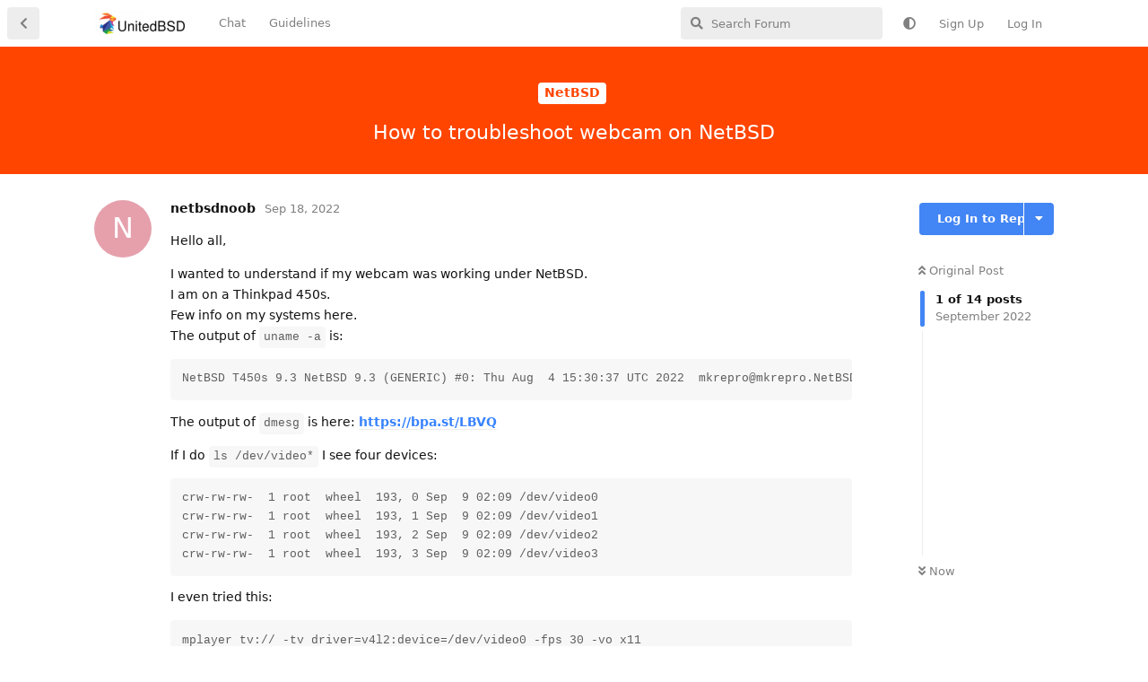

--- FILE ---
content_type: text/html; charset=utf-8
request_url: https://www.unitedbsd.com/d/929-how-to-troubleshoot-webcam-on-netbsd
body_size: 14198
content:
<!doctype html>
<html  dir="ltr"        lang="en" >
    <head>
        <meta charset="utf-8">
        <title>How to troubleshoot webcam on NetBSD - UnitedBSD</title>

        <link rel="stylesheet" href="https://www.unitedbsd.com/assets/forum-en.css?v=3201337a">
<link rel="canonical" href="https://www.unitedbsd.com/d/929-how-to-troubleshoot-webcam-on-netbsd">
<link rel="preload" href="https://www.unitedbsd.com/assets/forum-en.css?v=3201337a" as="style">
<link rel="preload" href="https://www.unitedbsd.com/assets/forum.js?v=44a2dd4d" as="script">
<link rel="preload" href="https://www.unitedbsd.com/assets/forum-en.js?v=8305e1e2" as="script">
<link rel="preload" href="https://www.unitedbsd.com/assets/fonts/fa-solid-900.woff2" as="font" type="font/woff2" crossorigin="">
<link rel="preload" href="https://www.unitedbsd.com/assets/fonts/fa-regular-400.woff2" as="font" type="font/woff2" crossorigin="">
<meta name="viewport" content="width=device-width, initial-scale=1, maximum-scale=1, minimum-scale=1, viewport-fit=cover">
<meta name="description" content="Hello all, I wanted to understand if my webcam was working under NetBSD. I am on a Thinkpad 450s. Few info on my systems here. The output of uname -a is: Ne...">
<meta name="theme-color" content="#4285F4">
<meta name="application-name" content="UnitedBSD">
<meta name="robots" content="index, follow">
<meta name="twitter:card" content="summary">
<meta name="twitter:image" content="https://www.unitedbsd.com/assets/site-image-rulmtea9.png">
<meta name="twitter:title" content="How to troubleshoot webcam on NetBSD">
<meta name="twitter:description" content="Hello all, I wanted to understand if my webcam was working under NetBSD. I am on a Thinkpad 450s. Few info on my systems here. The output of uname -a is: Ne...">
<meta name="article:published_time" content="2022-09-18T19:19:11+00:00">
<meta name="article:updated_time" content="2022-09-21T21:23:07+00:00">
<meta name="twitter:url" content="https://www.unitedbsd.com/d/929-how-to-troubleshoot-webcam-on-netbsd">
<meta name="color-scheme" content="light">
<link rel="stylesheet" media="not all and (prefers-color-scheme: dark)" class="nightmode-light" href="https://www.unitedbsd.com/assets/forum.css?v=ff5fee93" />
<link rel="stylesheet" media="(prefers-color-scheme: dark)" class="nightmode-dark" href="https://www.unitedbsd.com/assets/forum-dark.css?v=46d59a33" />
<link rel="shortcut icon" href="https://www.unitedbsd.com/assets/favicon-30slxjch.png">
<meta property="og:site_name" content="UnitedBSD">
<meta property="og:type" content="article">
<meta property="og:image" content="https://www.unitedbsd.com/assets/site-image-rulmtea9.png">
<meta property="og:title" content="How to troubleshoot webcam on NetBSD">
<meta property="og:description" content="Hello all, I wanted to understand if my webcam was working under NetBSD. I am on a Thinkpad 450s. Few info on my systems here. The output of uname -a is: Ne...">
<meta property="og:url" content="https://www.unitedbsd.com/d/929-how-to-troubleshoot-webcam-on-netbsd">
<script type="application/ld+json">[{"@context":"http:\/\/schema.org","@type":"QAPage","publisher":{"@type":"Organization","name":"UnitedBSD","url":"https:\/\/www.unitedbsd.com","description":"This site's focus is BSD [ DragonFlyBSD , FreeBSD , NetBSD , OpenBSD ,OtherBSDs and Unix ] Operating Systems","logo":"https:\/\/www.unitedbsd.com\/assets\/logo-impyezzg.png"},"image":"https:\/\/www.unitedbsd.com\/assets\/site-image-rulmtea9.png","description":"Hello all, I wanted to understand if my webcam was working under NetBSD. I am on a Thinkpad 450s. Few info on my systems here. The output of uname -a is: Ne...","datePublished":"2022-09-18T19:19:11+00:00","dateModified":"2022-09-21T21:23:07+00:00","url":"https:\/\/www.unitedbsd.com\/d\/929-how-to-troubleshoot-webcam-on-netbsd","mainEntity":{"@type":"Question","name":"How to troubleshoot webcam on NetBSD","text":"Hello all,\n\nI wanted to understand if my webcam was working under NetBSD.\nI am on a Thinkpad 450s.\nFew info on my systems here.\nThe output of `uname -a` is:\n```\nNetBSD T450s 9.3 NetBSD 9.3 (GENERIC) #0: Thu Aug  4 15:30:37 UTC 2022  mkrepro@mkrepro.NetBSD.org:\/usr\/src\/sys\/arch\/amd64\/compile\/GENERIC amd64\n```\nThe output of `dmesg` is here: https:\/\/bpa.st\/LBVQ\n\nIf I do `ls \/dev\/video*` I see four devices:\n```\ncrw-rw-rw-  1 root  wheel  193, 0 Sep  9 02:09 \/dev\/video0\ncrw-rw-rw-  1 root  wheel  193, 1 Sep  9 02:09 \/dev\/video1\ncrw-rw-rw-  1 root  wheel  193, 2 Sep  9 02:09 \/dev\/video2\ncrw-rw-rw-  1 root  wheel  193, 3 Sep  9 02:09 \/dev\/video3\n```\n\nI even tried this:\n```\nmplayer tv:\/\/ -tv driver=v4l2:device=\/dev\/video0 -fps 30 -vo x11\n```\nwith all 4 devices (video0,1,2,3) and the only one actually opening a screen is video0, but it just opens a green window and that's all.\n\nThe messages shown for video0 are here https:\/\/bpa.st\/2OOQ.\n\nNOTE: Nothing changes if I remove the `-vo x11` option, I just have a bigger green box.\n\nAny idea?\n\n","dateCreated":"2022-09-18T19:19:11.000000Z","author":{"@type":"Person","name":"netbsdnoob","url":"https:\/\/www.unitedbsd.com\/u\/netbsdnoob"},"answerCount":13,"suggestedAnswer":[{"@type":"Answer","text":"@\"netbsdnoob\"#p13002 Try:\n```sh\nmpv --no-really-quiet --profile=low-latency --untimed av:\/\/v4l2:\/dev\/video0\n```\nor:\n```sh\nffplay4 -f v4l2 -pixel_format yuyv422 \/dev\/video0\n```\nafter installing `ffplay`","dateCreated":"2022-09-18T22:33:31+00:00","url":"https:\/\/www.unitedbsd.com\/d\/929-how-to-troubleshoot-webcam-on-netbsd\/2","author":{"@type":"Person","name":"rvp","url":"https:\/\/www.unitedbsd.com\/u\/rvp"},"upvoteCount":1},{"@type":"Answer","text":"@\"rvp\"#p13004 \n\n@\"rvp\"#p13004 ok the first command gives this as output:\n```\n[ffmpeg\/demuxer] video4linux2,v4l2: ioctl(VIDIOC_G_PARM): Invalid argument\n[ffmpeg\/demuxer] video4linux2,v4l2: Time per frame unknown\n[ffmpeg\/demuxer] video4linux2,v4l2: ioctl(VIDIOC_STREAMON): Input\/output error\n[lavf] avformat_open_input() failed\nFailed to recognize file format.\n```\nI also tried it with doas\/sudo but nothing changed.\n\nThe second command gave me this:https:\/\/bpa.st\/NTAA\n\nAny idea?","dateCreated":"2022-09-20T09:21:11+00:00","url":"https:\/\/www.unitedbsd.com\/d\/929-how-to-troubleshoot-webcam-on-netbsd\/3","author":{"@type":"Person","name":"netbsdnoob","url":"https:\/\/www.unitedbsd.com\/u\/netbsdnoob"},"upvoteCount":0},{"@type":"Answer","text":"Need a CURRENT kernel most likely.","dateCreated":"2022-09-20T12:23:51+00:00","url":"https:\/\/www.unitedbsd.com\/d\/929-how-to-troubleshoot-webcam-on-netbsd\/4","author":{"@type":"Person","name":"nia","url":"https:\/\/www.unitedbsd.com\/u\/nia"},"upvoteCount":1},{"@type":"Answer","text":"@\"nia\"#p13010 I just did this:\n\n```\n    $ su\n    # cd \/root\n    # tar -zxpf ~\/kern-GENERIC.tgz\n    # ln -fh \/netbsd \/netbsd.old\n    # cp netbsd \/netbsd.new\n    # ln -fh \/netbsd.new \/netbsd\n```\nas recommended with a downloaded kernel. \nEverything works now!! Thanks a lot!\n\nSince i never downloaded another kernel the question is... Do i also need to extract the sets? and modules?","dateCreated":"2022-09-20T12:39:16+00:00","url":"https:\/\/www.unitedbsd.com\/d\/929-how-to-troubleshoot-webcam-on-netbsd\/5","author":{"@type":"Person","name":"netbsdnoob","url":"https:\/\/www.unitedbsd.com\/u\/netbsdnoob"},"upvoteCount":0},{"@type":"Answer","text":"@\"nia\"#p13010 now the webcam works but audio doesn't. :(\n\nmixerctl -a gives this:\n```\noutputs.master=128,128\noutputs.master.mute=off\noutputs.dacsel=DP00\n```","dateCreated":"2022-09-20T13:02:06+00:00","url":"https:\/\/www.unitedbsd.com\/d\/929-how-to-troubleshoot-webcam-on-netbsd\/6","author":{"@type":"Person","name":"netbsdnoob","url":"https:\/\/www.unitedbsd.com\/u\/netbsdnoob"},"upvoteCount":0},{"@type":"Answer","text":"This looks like the wrong audio device.\nDoes sound work with other programs? If not, `audiocfg list` please.","dateCreated":"2022-09-20T13:14:52+00:00","url":"https:\/\/www.unitedbsd.com\/d\/929-how-to-troubleshoot-webcam-on-netbsd\/7","author":{"@type":"Person","name":"pin","url":"https:\/\/www.unitedbsd.com\/u\/pin"},"upvoteCount":1},{"@type":"Answer","text":"yea that looks like the audio device for the video card","dateCreated":"2022-09-20T18:17:48+00:00","url":"https:\/\/www.unitedbsd.com\/d\/929-how-to-troubleshoot-webcam-on-netbsd\/8","author":{"@type":"Person","name":"nia","url":"https:\/\/www.unitedbsd.com\/u\/nia"},"upvoteCount":1},{"@type":"Answer","text":"@\"pin\"#p13014 Yeah! You were right!\n\nI did `audiocfg list` and found out that it was set to some kind of other audio source.\nSo I switched to the other one with `audiocfg default 1`.\n\nWill it be default?\n\nAnyway what about mic? How can I troubleshoot it? It also doesn't seem to work. \nMy `audiocfg list` is this one anyway:\n\n```\n1: [*] audio1 @ hdafg1: Realtek ALC292\n       playback: 2ch, 48000Hz\n       record:   2ch, 48000Hz\n       (PR) slinear_le 16\/16, 2ch, { 32000, 44100, 48000, 88200, 96000, 192000 }\n       (PR) slinear_le 20\/32, 2ch, { 32000, 44100, 48000, 88200, 96000, 192000 }\n       (PR) slinear_le 24\/32, 2ch, { 32000, 44100, 48000, 88200, 96000, 192000 }\n       (  ) ac3 16\/16, 2ch, { 32000, 44100, 48000, 88200, 96000, 192000 }\n```\nIdeas for the mic?\n","dateCreated":"2022-09-20T19:57:18+00:00","url":"https:\/\/www.unitedbsd.com\/d\/929-how-to-troubleshoot-webcam-on-netbsd\/9","author":{"@type":"Person","name":"netbsdnoob","url":"https:\/\/www.unitedbsd.com\/u\/netbsdnoob"},"upvoteCount":0},{"@type":"Answer","text":"\u003E @\"netbsdnoob\"#p13016 Will it be default?\n\nYes, until you update the kernel again. Just remember to switch it when you get a new kernel.\n\n\u003E @\"netbsdnoob\"#p13016 Ideas for the mic?\n\nNope, sorry.","dateCreated":"2022-09-20T20:01:33+00:00","url":"https:\/\/www.unitedbsd.com\/d\/929-how-to-troubleshoot-webcam-on-netbsd\/10","author":{"@type":"Person","name":"pin","url":"https:\/\/www.unitedbsd.com\/u\/pin"},"upvoteCount":0},{"@type":"Answer","text":"@\"netbsdnoob\"#p13009 Tried with 2 webcams (one built into the laptop, the other a cheap external USB). On 9.3, the internal one works; the external one produces the same errors and doesn't work. On -HEAD, both work.","dateCreated":"2022-09-20T22:05:44+00:00","url":"https:\/\/www.unitedbsd.com\/d\/929-how-to-troubleshoot-webcam-on-netbsd\/11","author":{"@type":"Person","name":"rvp","url":"https:\/\/www.unitedbsd.com\/u\/rvp"},"upvoteCount":1},{"@type":"Answer","text":"For the microphone play with the ADC settings and unmute everything in anomixer.","dateCreated":"2022-09-21T08:43:07+00:00","url":"https:\/\/www.unitedbsd.com\/d\/929-how-to-troubleshoot-webcam-on-netbsd\/12","author":{"@type":"Person","name":"nia","url":"https:\/\/www.unitedbsd.com\/u\/nia"},"upvoteCount":1},{"@type":"Answer","text":"@\"nia\"#p13026 ok yes now everything works.\nI still would like to understand how the audio infrastructure works in NetBSD.\nI mean in GNU\/Linux there is ALSA which is the sound architecture and pulseaudio which some sort of audioserver to achieve multiplexing right? What about netbsd? I mean sometmies i see packages called alsa or stuff like that.\n\n\nIn addition... why does `arecord -l` says that there are no sound cards. Is there something wrong?","dateCreated":"2022-09-21T11:53:22+00:00","url":"https:\/\/www.unitedbsd.com\/d\/929-how-to-troubleshoot-webcam-on-netbsd\/13","author":{"@type":"Person","name":"netbsdnoob","url":"https:\/\/www.unitedbsd.com\/u\/netbsdnoob"},"upvoteCount":0},{"@type":"Answer","text":"@\"netbsdnoob\"#p13027 In netbsd the sound architecture and the mixer (what you usually need a sound server for) are the same thing, and exist in the same place (the kernel). Both are called sun audio, audio(4), audioio, NetBSD audio, or a million other names.\n\nALSA is available as a compatibility layer, you need to configure it with a configuration file - there is an example of how to do this somewhere on the NetBSD website. arecord is written only for ALSA so you need to configure ALSA first, before you can use it. By the way, pkgsrc supports Linux as well, so that's why there are so many ALSA-related packages...\n\nNetBSD has its own audio recording tool called audiorecord(1), it's in the base system.","dateCreated":"2022-09-21T21:23:07+00:00","url":"https:\/\/www.unitedbsd.com\/d\/929-how-to-troubleshoot-webcam-on-netbsd\/14","author":{"@type":"Person","name":"nia","url":"https:\/\/www.unitedbsd.com\/u\/nia"},"upvoteCount":1}]}},{"@context":"http:\/\/schema.org","@type":"BreadcrumbList","itemListElement":[{"@type":"ListItem","position":1,"item":{"@type":"Thing","@id":"https:\/\/www.unitedbsd.com\/t\/netbsd","name":"NetBSD","url":"https:\/\/www.unitedbsd.com\/t\/netbsd"}}],"itemListOrder":"ItemListUnordered","numberOfItems":1},{"@context":"http:\/\/schema.org","@type":"WebSite","url":"https:\/\/www.unitedbsd.com\/","potentialAction":{"@type":"SearchAction","target":"https:\/\/www.unitedbsd.com\/?q={search_term_string}","query-input":"required name=search_term_string"}}]</script>
<link rel="alternate" type="application/atom+xml" title="Forum activity" href="https://www.unitedbsd.com/atom" />
<link rel="alternate" type="application/atom+xml" title="Forum's new discussions" href="https://www.unitedbsd.com/atom/discussions" />
<link rel="alternate" type="application/atom+xml" title="This discussion" href="https://www.unitedbsd.com/atom/d/929-how-to-troubleshoot-webcam-on-netbsd" />

        <script>
            /* fof/nightmode workaround for browsers without (prefers-color-scheme) CSS media query support */
            if (!window.matchMedia('not all and (prefers-color-scheme), (prefers-color-scheme)').matches) {
                document.querySelector('link.nightmode-light').removeAttribute('media');
            }
        </script>
        
    </head>

    <body>
        <div id="app" class="App">

    <div id="app-navigation" class="App-navigation"></div>

    <div id="drawer" class="App-drawer">

        <header id="header" class="App-header">
            <div id="header-navigation" class="Header-navigation"></div>
            <div class="container">
                <div class="Header-title">
                    <a href="https://www.unitedbsd.com" id="home-link">
                                                    <img src="https://www.unitedbsd.com/assets/logo-impyezzg.png" alt="UnitedBSD" class="Header-logo">
                                            </a>
                </div>
                <div id="header-primary" class="Header-primary"></div>
                <div id="header-secondary" class="Header-secondary"></div>
            </div>
        </header>

    </div>

    <main class="App-content">
        <div id="content"></div>

        <div id="flarum-loading" style="display: none">
    Loading...
</div>

<noscript>
    <div class="Alert">
        <div class="container">
            This site is best viewed in a modern browser with JavaScript enabled.
        </div>
    </div>
</noscript>

<div id="flarum-loading-error" style="display: none">
    <div class="Alert">
        <div class="container">
            Something went wrong while trying to load the full version of this site. Try hard-refreshing this page to fix the error.
        </div>
    </div>
</div>

<noscript id="flarum-content">
    <div class="container">
    <h1>How to troubleshoot webcam on NetBSD</h1>

    <div>
                    <article>
                                <div class="PostUser"><h3 class="PostUser-name">netbsdnoob</h3></div>
                <div class="Post-body">
                    <p>Hello all,</p>

<p>I wanted to understand if my webcam was working under NetBSD.<br>
I am on a Thinkpad 450s.<br>
Few info on my systems here.<br>
The output of <code>uname -a</code> is:</p>
<pre><code>NetBSD T450s 9.3 NetBSD 9.3 (GENERIC) #0: Thu Aug  4 15:30:37 UTC 2022  mkrepro@mkrepro.NetBSD.org:/usr/src/sys/arch/amd64/compile/GENERIC amd64</code><script async="" crossorigin="anonymous" data-hljs-style="github" integrity="sha384-E9ssooeJ4kPel3JD7st0BgS50OLWFEdg4ZOp8lYPy52ctQazOIV37TCvzV8l4cYG" src="https://cdn.jsdelivr.net/gh/s9e/hljs-loader@1.0.34/loader.min.js"></script><script>
                    if(window.hljsLoader && !document.currentScript.parentNode.hasAttribute('data-s9e-livepreview-onupdate')) {
                        window.hljsLoader.highlightBlocks(document.currentScript.parentNode);
                    }
                </script></pre>
<p>The output of <code>dmesg</code> is here: <a href="https://bpa.st/LBVQ" rel="ugc noopener nofollow" target="_blank" rel="ugc noopener nofollow" target="_blank">https://bpa.st/LBVQ</a></p>

<p>If I do <code>ls /dev/video*</code> I see four devices:</p>
<pre><code>crw-rw-rw-  1 root  wheel  193, 0 Sep  9 02:09 /dev/video0
crw-rw-rw-  1 root  wheel  193, 1 Sep  9 02:09 /dev/video1
crw-rw-rw-  1 root  wheel  193, 2 Sep  9 02:09 /dev/video2
crw-rw-rw-  1 root  wheel  193, 3 Sep  9 02:09 /dev/video3</code><script async="" crossorigin="anonymous" data-hljs-style="github" integrity="sha384-E9ssooeJ4kPel3JD7st0BgS50OLWFEdg4ZOp8lYPy52ctQazOIV37TCvzV8l4cYG" src="https://cdn.jsdelivr.net/gh/s9e/hljs-loader@1.0.34/loader.min.js"></script><script>
                    if(window.hljsLoader && !document.currentScript.parentNode.hasAttribute('data-s9e-livepreview-onupdate')) {
                        window.hljsLoader.highlightBlocks(document.currentScript.parentNode);
                    }
                </script></pre>

<p>I even tried this:</p>
<pre><code>mplayer tv:// -tv driver=v4l2:device=/dev/video0 -fps 30 -vo x11</code><script async="" crossorigin="anonymous" data-hljs-style="github" integrity="sha384-E9ssooeJ4kPel3JD7st0BgS50OLWFEdg4ZOp8lYPy52ctQazOIV37TCvzV8l4cYG" src="https://cdn.jsdelivr.net/gh/s9e/hljs-loader@1.0.34/loader.min.js"></script><script>
                    if(window.hljsLoader && !document.currentScript.parentNode.hasAttribute('data-s9e-livepreview-onupdate')) {
                        window.hljsLoader.highlightBlocks(document.currentScript.parentNode);
                    }
                </script></pre>
<p>with all 4 devices (video0,1,2,3) and the only one actually opening a screen is video0, but it just opens a green window and that's all.</p>

<p>The messages shown for video0 are here <a href="https://bpa.st/2OOQ" rel="ugc noopener nofollow" target="_blank" rel="ugc noopener nofollow" target="_blank">https://bpa.st/2OOQ</a>.</p>

<p>NOTE: Nothing changes if I remove the <code>-vo x11</code> option, I just have a bigger green box.</p>

<p>Any idea?</p>


                </div>
            </article>

            <hr>
                    <article>
                                <div class="PostUser"><h3 class="PostUser-name">rvp</h3></div>
                <div class="Post-body">
                    <p><a href="https://www.unitedbsd.com/d/929/1" class="PostMention" data-id="13002" rel="" target="">netbsdnoob</a> Try:</p>
<pre><code class="language-sh">mpv --no-really-quiet --profile=low-latency --untimed av://v4l2:/dev/video0</code><script async="" crossorigin="anonymous" data-hljs-style="github" integrity="sha384-E9ssooeJ4kPel3JD7st0BgS50OLWFEdg4ZOp8lYPy52ctQazOIV37TCvzV8l4cYG" src="https://cdn.jsdelivr.net/gh/s9e/hljs-loader@1.0.34/loader.min.js"></script><script>
                    if(window.hljsLoader && !document.currentScript.parentNode.hasAttribute('data-s9e-livepreview-onupdate')) {
                        window.hljsLoader.highlightBlocks(document.currentScript.parentNode);
                    }
                </script></pre>
<p>or:</p>
<pre><code class="language-sh">ffplay4 -f v4l2 -pixel_format yuyv422 /dev/video0</code><script async="" crossorigin="anonymous" data-hljs-style="github" integrity="sha384-E9ssooeJ4kPel3JD7st0BgS50OLWFEdg4ZOp8lYPy52ctQazOIV37TCvzV8l4cYG" src="https://cdn.jsdelivr.net/gh/s9e/hljs-loader@1.0.34/loader.min.js"></script><script>
                    if(window.hljsLoader && !document.currentScript.parentNode.hasAttribute('data-s9e-livepreview-onupdate')) {
                        window.hljsLoader.highlightBlocks(document.currentScript.parentNode);
                    }
                </script></pre>
<p>after installing <code>ffplay</code></p>
                </div>
            </article>

            <hr>
                    <article>
                                <div class="PostUser"><h3 class="PostUser-name">netbsdnoob</h3></div>
                <div class="Post-body">
                    <p><a href="https://www.unitedbsd.com/d/929/2" class="PostMention" data-id="13004" rel="" target="">rvp</a></p> 

<p><a href="https://www.unitedbsd.com/d/929/2" class="PostMention" data-id="13004" rel="" target="">rvp</a> ok the first command gives this as output:</p>
<pre><code>[ffmpeg/demuxer] video4linux2,v4l2: ioctl(VIDIOC_G_PARM): Invalid argument
[ffmpeg/demuxer] video4linux2,v4l2: Time per frame unknown
[ffmpeg/demuxer] video4linux2,v4l2: ioctl(VIDIOC_STREAMON): Input/output error
[lavf] avformat_open_input() failed
Failed to recognize file format.</code><script async="" crossorigin="anonymous" data-hljs-style="github" integrity="sha384-E9ssooeJ4kPel3JD7st0BgS50OLWFEdg4ZOp8lYPy52ctQazOIV37TCvzV8l4cYG" src="https://cdn.jsdelivr.net/gh/s9e/hljs-loader@1.0.34/loader.min.js"></script><script>
                    if(window.hljsLoader && !document.currentScript.parentNode.hasAttribute('data-s9e-livepreview-onupdate')) {
                        window.hljsLoader.highlightBlocks(document.currentScript.parentNode);
                    }
                </script></pre>
<p>I also tried it with doas/sudo but nothing changed.</p>

<p>The second command gave me this:<a href="https://bpa.st/NTAA" rel="ugc noopener nofollow" target="_blank" rel="ugc noopener nofollow" target="_blank">https://bpa.st/NTAA</a></p>

<p>Any idea?</p>
                </div>
            </article>

            <hr>
                    <article>
                                <div class="PostUser"><h3 class="PostUser-name">rvp</h3></div>
                <div class="Post-body">
                    <p><a href="https://www.unitedbsd.com/d/929/3" class="PostMention" data-id="13009" rel="" target="">netbsdnoob</a> Tried with 2 webcams (one built into the laptop, the other a cheap external USB). On 9.3, the internal one works; the external one produces the same errors and doesn't work. On -HEAD, both work.</p>
                </div>
            </article>

            <hr>
                    <article>
                                <div class="PostUser"><h3 class="PostUser-name">nia</h3></div>
                <div class="Post-body">
                    <p>Need a CURRENT kernel most likely.</p>
                </div>
            </article>

            <hr>
                    <article>
                                <div class="PostUser"><h3 class="PostUser-name">netbsdnoob</h3></div>
                <div class="Post-body">
                    <p><a href="https://www.unitedbsd.com/d/929/4" class="PostMention" data-id="13010" rel="" target="">nia</a> I just did this:</p>

<pre><code>    $ su
    # cd /root
    # tar -zxpf ~/kern-GENERIC.tgz
    # ln -fh /netbsd /netbsd.old
    # cp netbsd /netbsd.new
    # ln -fh /netbsd.new /netbsd</code><script async="" crossorigin="anonymous" data-hljs-style="github" integrity="sha384-E9ssooeJ4kPel3JD7st0BgS50OLWFEdg4ZOp8lYPy52ctQazOIV37TCvzV8l4cYG" src="https://cdn.jsdelivr.net/gh/s9e/hljs-loader@1.0.34/loader.min.js"></script><script>
                    if(window.hljsLoader && !document.currentScript.parentNode.hasAttribute('data-s9e-livepreview-onupdate')) {
                        window.hljsLoader.highlightBlocks(document.currentScript.parentNode);
                    }
                </script></pre>
<p>as recommended with a downloaded kernel. <br>
Everything works now!! Thanks a lot!</p>

<p>Since i never downloaded another kernel the question is... Do i also need to extract the sets? and modules?</p>
                </div>
            </article>

            <hr>
                    <article>
                                <div class="PostUser"><h3 class="PostUser-name">netbsdnoob</h3></div>
                <div class="Post-body">
                    <p><a href="https://www.unitedbsd.com/d/929/4" class="PostMention" data-id="13010" rel="" target="">nia</a> now the webcam works but audio doesn't. :(</p>

<p>mixerctl -a gives this:</p>
<pre><code>outputs.master=128,128
outputs.master.mute=off
outputs.dacsel=DP00</code><script async="" crossorigin="anonymous" data-hljs-style="github" integrity="sha384-E9ssooeJ4kPel3JD7st0BgS50OLWFEdg4ZOp8lYPy52ctQazOIV37TCvzV8l4cYG" src="https://cdn.jsdelivr.net/gh/s9e/hljs-loader@1.0.34/loader.min.js"></script><script>
                    if(window.hljsLoader && !document.currentScript.parentNode.hasAttribute('data-s9e-livepreview-onupdate')) {
                        window.hljsLoader.highlightBlocks(document.currentScript.parentNode);
                    }
                </script></pre>
                </div>
            </article>

            <hr>
                    <article>
                                <div class="PostUser"><h3 class="PostUser-name">pin</h3></div>
                <div class="Post-body">
                    <p>This looks like the wrong audio device.<br>
Does sound work with other programs? If not, <code>audiocfg list</code> please.</p>
                </div>
            </article>

            <hr>
                    <article>
                                <div class="PostUser"><h3 class="PostUser-name">netbsdnoob</h3></div>
                <div class="Post-body">
                    <p><a href="https://www.unitedbsd.com/d/929/7" class="PostMention" data-id="13014" rel="" target="">pin</a> Yeah! You were right!</p>

<p>I did <code>audiocfg list</code> and found out that it was set to some kind of other audio source.<br>
So I switched to the other one with <code>audiocfg default 1</code>.</p>

<p>Will it be default?</p>

<p>Anyway what about mic? How can I troubleshoot it? It also doesn't seem to work. <br>
My <code>audiocfg list</code> is this one anyway:</p>

<pre><code>1: [*] audio1 @ hdafg1: Realtek ALC292
       playback: 2ch, 48000Hz
       record:   2ch, 48000Hz
       (PR) slinear_le 16/16, 2ch, { 32000, 44100, 48000, 88200, 96000, 192000 }
       (PR) slinear_le 20/32, 2ch, { 32000, 44100, 48000, 88200, 96000, 192000 }
       (PR) slinear_le 24/32, 2ch, { 32000, 44100, 48000, 88200, 96000, 192000 }
       (  ) ac3 16/16, 2ch, { 32000, 44100, 48000, 88200, 96000, 192000 }</code><script async="" crossorigin="anonymous" data-hljs-style="github" integrity="sha384-E9ssooeJ4kPel3JD7st0BgS50OLWFEdg4ZOp8lYPy52ctQazOIV37TCvzV8l4cYG" src="https://cdn.jsdelivr.net/gh/s9e/hljs-loader@1.0.34/loader.min.js"></script><script>
                    if(window.hljsLoader && !document.currentScript.parentNode.hasAttribute('data-s9e-livepreview-onupdate')) {
                        window.hljsLoader.highlightBlocks(document.currentScript.parentNode);
                    }
                </script></pre>
<p>Ideas for the mic?</p>

                </div>
            </article>

            <hr>
                    <article>
                                <div class="PostUser"><h3 class="PostUser-name">nia</h3></div>
                <div class="Post-body">
                    <p>yea that looks like the audio device for the video card</p>
                </div>
            </article>

            <hr>
                    <article>
                                <div class="PostUser"><h3 class="PostUser-name">pin</h3></div>
                <div class="Post-body">
                    <blockquote class="uncited"><div><p><a href="https://www.unitedbsd.com/d/929/9" class="PostMention" data-id="13016" rel="" target="">netbsdnoob</a> Will it be default?</p></div></blockquote>

<p>Yes, until you update the kernel again. Just remember to switch it when you get a new kernel.</p>

<blockquote class="uncited"><div><p><a href="https://www.unitedbsd.com/d/929/9" class="PostMention" data-id="13016" rel="" target="">netbsdnoob</a> Ideas for the mic?</p></div></blockquote>

<p>Nope, sorry.</p>
                </div>
            </article>

            <hr>
                    <article>
                                <div class="PostUser"><h3 class="PostUser-name">nia</h3></div>
                <div class="Post-body">
                    <p>For the microphone play with the ADC settings and unmute everything in anomixer.</p>
                </div>
            </article>

            <hr>
                    <article>
                                <div class="PostUser"><h3 class="PostUser-name">netbsdnoob</h3></div>
                <div class="Post-body">
                    <p><a href="https://www.unitedbsd.com/d/929/12" class="PostMention" data-id="13026" rel="" target="">nia</a> ok yes now everything works.<br>
I still would like to understand how the audio infrastructure works in NetBSD.<br>
I mean in GNU/Linux there is ALSA which is the sound architecture and pulseaudio which some sort of audioserver to achieve multiplexing right? What about netbsd? I mean sometmies i see packages called alsa or stuff like that.</p>


<p>In addition... why does <code>arecord -l</code> says that there are no sound cards. Is there something wrong?</p>
                </div>
            </article>

            <hr>
                    <article>
                                <div class="PostUser"><h3 class="PostUser-name">nia</h3></div>
                <div class="Post-body">
                    <p><a href="https://www.unitedbsd.com/d/929/13" class="PostMention" data-id="13027" rel="" target="">netbsdnoob</a> In netbsd the sound architecture and the mixer (what you usually need a sound server for) are the same thing, and exist in the same place (the kernel). Both are called sun audio, audio(4), audioio, NetBSD audio, or a million other names.</p>

<p>ALSA is available as a compatibility layer, you need to configure it with a configuration file - there is an example of how to do this somewhere on the NetBSD website. arecord is written only for ALSA so you need to configure ALSA first, before you can use it. By the way, pkgsrc supports Linux as well, so that's why there are so many ALSA-related packages...</p>

<p>NetBSD has its own audio recording tool called audiorecord(1), it's in the base system.</p>
                </div>
            </article>

            <hr>
            </div>

    
    </div>

</noscript>


        <div class="App-composer">
            <div class="container">
                <div id="composer"></div>
            </div>
        </div>
    </main>

</div>




        <div id="modal"></div>
        <div id="alerts"></div>

        <script>
            document.getElementById('flarum-loading').style.display = 'block';
            var flarum = {extensions: {}};
        </script>

        <script src="https://www.unitedbsd.com/assets/forum.js?v=44a2dd4d"></script>
<script src="https://www.unitedbsd.com/assets/forum-en.js?v=8305e1e2"></script>

        <script id="flarum-json-payload" type="application/json">{"fof-nightmode.assets.day":"https:\/\/www.unitedbsd.com\/assets\/forum.css?v=ff5fee93","fof-nightmode.assets.night":"https:\/\/www.unitedbsd.com\/assets\/forum-dark.css?v=46d59a33","resources":[{"type":"forums","id":"1","attributes":{"title":"UnitedBSD","description":"This site\u0027s focus is BSD [ DragonFlyBSD , FreeBSD , NetBSD , OpenBSD ,OtherBSDs and Unix ] Operating Systems","showLanguageSelector":true,"baseUrl":"https:\/\/www.unitedbsd.com","basePath":"","baseOrigin":"https:\/\/www.unitedbsd.com","debug":false,"apiUrl":"https:\/\/www.unitedbsd.com\/api","welcomeTitle":"","welcomeMessage":"","themePrimaryColor":"#4285F4","themeSecondaryColor":"#000000","logoUrl":"https:\/\/www.unitedbsd.com\/assets\/logo-impyezzg.png","faviconUrl":"https:\/\/www.unitedbsd.com\/assets\/favicon-30slxjch.png","headerHtml":"","footerHtml":null,"allowSignUp":true,"defaultRoute":"\/all","canViewForum":true,"canStartDiscussion":false,"canSearchUsers":false,"canCreateAccessToken":false,"canModerateAccessTokens":false,"assetsBaseUrl":"https:\/\/www.unitedbsd.com\/assets","canViewFlags":false,"guidelinesUrl":"","canBypassTagCounts":false,"minPrimaryTags":"1","maxPrimaryTags":"4","minSecondaryTags":"0","maxSecondaryTags":"3","allowUsernameMentionFormat":true,"canConfigureSeo":false,"fof-merge-discussions.search_limit":0,"afrux-forum-widgets-core.config":[],"afrux-forum-widgets-core.preferDataWithInitialLoad":false,"canStartPrivateDiscussion":false,"canStartPrivateDiscussionWithUsers":false,"canAddMoreThanTwoUserRecipients":false,"canStartPrivateDiscussionWithGroups":false,"canStartPrivateDiscussionWithBlockers":false,"byobu.icon-badge":"fas fa-map","byobu.icon-postAction":"far fa-map","canSeeUserDirectoryLink":false,"userDirectoryDefaultSort":"default","userDirectorySmallCards":false,"userDirectoryDisableGlobalSearchSource":false,"userDirectoryLinkGroupMentions":true,"blogTags":["8"],"blogRedirectsEnabled":"both","blogCommentsEnabled":true,"blogHideTags":true,"blogDefaultImage":null,"canWriteBlogPosts":false,"blogCategoryHierarchy":true,"blogAddSidebarNav":true,"canApproveBlogPosts":false,"blogFeaturedCount":3,"blogAddHero":true,"sycho-profile-cover.max_size":"2048","canMovePosts":false,"lastPostAvatarIgnorePrivateDiscussions":false,"lastPostAvatarMode":"all-replies","toggleFilter":"1","abbrNumber":"1","showViewList":"0","showFooterViewList":"0","imgur-upload.client-id":"fd8ac9b4c251e40","imgur-upload.hide-markdown-image":"","imgur-upload.embed-type":"","imgur-upload.allow-paste":"","allowInlineEditing":false,"HideGuestBox":false,"justoverclock-welcomebox.UseWidget":false,"imgUrl":null,"ianm-syndication.plugin.forum-format":"atom","ianm-syndication.plugin.forum-icons":true,"foskym-pagination.canUserPref":true,"foskym-pagination.paginationOnLoading":true,"foskym-pagination.cacheDiscussions":true,"foskym-pagination.perPage":20,"foskym-pagination.perIndexInit":20,"foskym-pagination.perLoadMore":20,"foskym-pagination.paginationPosition":"under","fof-socialprofile.allow_external_favicons":true,"fof-socialprofile.favicon_provider":"duckduckgo","theme_dark_mode":false,"fof-recaptcha.credentials.site":"6LdRpaMlAAAAAGL8zMJ8Wg643kW08ycWuv1WjPKu","fof-recaptcha.type":"","fof-recaptcha.signup":true,"fof-recaptcha.signin":false,"fof-recaptcha.forgot":false,"fof-recaptcha.configured":true,"postWithoutCaptcha":false,"ReactionConverts":[null,null,null],"fofReactionsAllowAnonymous":false,"fofReactionsCdnUrl":"https:\/\/cdnjs.cloudflare.com\/ajax\/libs\/twemoji\/14.0.2\/72x72\/[codepoint].png","canStartPolls":false,"canStartGlobalPolls":false,"canUploadPollImages":false,"canStartPollGroup":false,"canViewPollGroups":false,"pollsDirectoryDefaultSort":"-createdAt","globalPollsEnabled":false,"pollGroupsEnabled":false,"allowPollOptionImage":false,"pollMaxOptions":10,"fofNightMode_autoUnsupportedFallback":1,"fofNightMode.showThemeToggleOnHeaderAlways":false,"fof-nightmode.default_theme":0,"fofNightMode.showThemeToggleInSolid":true,"fof-forum-statistics-widget.widget_order":0,"fof-forum-statistics-widget.discussionsCount":1289,"fof-forum-statistics-widget.postsCount":19010,"fof-forum-statistics-widget.usersCount":803,"fof-forum-statistics-widget.lastUserId":997,"canSaveDrafts":false,"canScheduleDrafts":false,"drafts.enableScheduledDrafts":true,"fof-best-answer.show_max_lines":0,"showTagsInSearchResults":true,"removeSolutionResultsFromMainSearch":false,"solutionSearchEnabled":true,"canSelectBestAnswerOwnPost":true,"useAlternativeBestAnswerUi":false,"showBestAnswerFilterUi":true,"bestAnswerDiscussionSidebarJumpButton":false,"clarkwinkelmannCreateUserModal":false,"clarkwinkelmannAuthorChangeCanEditUser":false,"clarkwinkelmannAuthorChangeCanEditDate":false,"askvortsov-checklist.cross_out_completed_items":true},"relationships":{"groups":{"data":[{"type":"groups","id":"1"},{"type":"groups","id":"2"},{"type":"groups","id":"3"},{"type":"groups","id":"4"},{"type":"groups","id":"5"}]},"tags":{"data":[{"type":"tags","id":"1"},{"type":"tags","id":"3"},{"type":"tags","id":"4"},{"type":"tags","id":"5"},{"type":"tags","id":"6"},{"type":"tags","id":"7"},{"type":"tags","id":"8"},{"type":"tags","id":"9"},{"type":"tags","id":"10"},{"type":"tags","id":"11"},{"type":"tags","id":"17"},{"type":"tags","id":"18"},{"type":"tags","id":"19"},{"type":"tags","id":"20"},{"type":"tags","id":"21"},{"type":"tags","id":"22"},{"type":"tags","id":"12"},{"type":"tags","id":"14"},{"type":"tags","id":"13"}]},"reactions":{"data":[{"type":"reactions","id":"1"},{"type":"reactions","id":"2"},{"type":"reactions","id":"3"},{"type":"reactions","id":"4"},{"type":"reactions","id":"5"},{"type":"reactions","id":"6"}]},"links":{"data":[{"type":"links","id":"1"},{"type":"links","id":"2"}]}}},{"type":"groups","id":"1","attributes":{"nameSingular":"Admin","namePlural":"Admins","color":"#B72A2A","icon":"fas fa-wrench","isHidden":0}},{"type":"groups","id":"2","attributes":{"nameSingular":"Guest","namePlural":"Guests","color":null,"icon":null,"isHidden":0}},{"type":"groups","id":"3","attributes":{"nameSingular":"Member","namePlural":"Members","color":null,"icon":null,"isHidden":0}},{"type":"groups","id":"4","attributes":{"nameSingular":"Mod","namePlural":"Mods","color":"#80349E","icon":"fas fa-bolt","isHidden":0}},{"type":"groups","id":"5","attributes":{"nameSingular":"Wiki","namePlural":"Wikis","color":"","icon":"fab fa-wikipedia-w","isHidden":0}},{"type":"tags","id":"1","attributes":{"name":"General","description":null,"slug":"general","color":"#888","backgroundUrl":null,"backgroundMode":null,"icon":null,"discussionCount":100,"position":12,"defaultSort":null,"isChild":false,"isHidden":false,"lastPostedAt":"2025-12-22T04:57:28+00:00","canStartDiscussion":false,"canAddToDiscussion":false,"subscription":null,"isBlog":false,"isQnA":true,"reminders":true}},{"type":"tags","id":"3","attributes":{"name":"DragonFlyBSD","description":"","slug":"dragonflybsd","color":"#008000","backgroundUrl":null,"backgroundMode":null,"icon":null,"discussionCount":17,"position":0,"defaultSort":null,"isChild":false,"isHidden":false,"lastPostedAt":"2025-05-14T17:50:42+00:00","canStartDiscussion":false,"canAddToDiscussion":false,"subscription":null,"isBlog":false,"isQnA":true,"reminders":true}},{"type":"tags","id":"4","attributes":{"name":"FreeBSD","description":"","slug":"freebsd","color":"#c90000","backgroundUrl":null,"backgroundMode":null,"icon":"fab fa-freebsd","discussionCount":95,"position":1,"defaultSort":null,"isChild":false,"isHidden":false,"lastPostedAt":"2025-12-11T07:05:33+00:00","canStartDiscussion":false,"canAddToDiscussion":false,"subscription":null,"isBlog":false,"isQnA":true,"reminders":true}},{"type":"tags","id":"5","attributes":{"name":"NetBSD","description":"","slug":"netbsd","color":"#FF4500","backgroundUrl":null,"backgroundMode":null,"icon":"","discussionCount":579,"position":2,"defaultSort":null,"isChild":false,"isHidden":false,"lastPostedAt":"2025-12-26T00:38:58+00:00","canStartDiscussion":false,"canAddToDiscussion":false,"subscription":null,"isBlog":false,"isQnA":true,"reminders":true}},{"type":"tags","id":"6","attributes":{"name":"OpenBSD","description":"","slug":"openbsd","color":"#fe9b29","backgroundUrl":null,"backgroundMode":null,"icon":"","discussionCount":166,"position":3,"defaultSort":null,"isChild":false,"isHidden":false,"lastPostedAt":"2025-10-25T13:41:17+00:00","canStartDiscussion":false,"canAddToDiscussion":false,"subscription":null,"isBlog":false,"isQnA":true,"reminders":true}},{"type":"tags","id":"7","attributes":{"name":"OtherBSDs","description":"","slug":"otherbsds","color":"#8B4513","backgroundUrl":null,"backgroundMode":null,"icon":null,"discussionCount":30,"position":6,"defaultSort":null,"isChild":false,"isHidden":false,"lastPostedAt":"2025-11-18T15:43:39+00:00","canStartDiscussion":false,"canAddToDiscussion":false,"subscription":null,"isBlog":false,"isQnA":true,"reminders":true}},{"type":"tags","id":"8","attributes":{"name":"Blogs","description":"","slug":"blogs","color":"#1E90FF","backgroundUrl":null,"backgroundMode":null,"icon":"fas fa-blog","discussionCount":20,"position":9,"defaultSort":null,"isChild":false,"isHidden":false,"lastPostedAt":"2025-12-17T18:55:01+00:00","canStartDiscussion":false,"canAddToDiscussion":false,"subscription":null,"isBlog":true,"isQnA":true,"reminders":true}},{"type":"tags","id":"9","attributes":{"name":"Jobs\/Freelance","description":"","slug":"jobs-freelance","color":"#FF00FF","backgroundUrl":null,"backgroundMode":null,"icon":null,"discussionCount":0,"position":10,"defaultSort":null,"isChild":false,"isHidden":false,"lastPostedAt":null,"canStartDiscussion":false,"canAddToDiscussion":false,"subscription":null,"isBlog":false,"isQnA":true,"reminders":true}},{"type":"tags","id":"10","attributes":{"name":"Programming","description":"","slug":"programming","color":"#A0522D","backgroundUrl":null,"backgroundMode":null,"icon":"fas fa-laptop-code","discussionCount":33,"position":11,"defaultSort":null,"isChild":false,"isHidden":false,"lastPostedAt":"2025-12-17T18:59:31+00:00","canStartDiscussion":false,"canAddToDiscussion":false,"subscription":null,"isBlog":false,"isQnA":true,"reminders":true}},{"type":"tags","id":"11","attributes":{"name":"News","description":"","slug":"news","color":"#008080","backgroundUrl":null,"backgroundMode":null,"icon":"far fa-newspaper","discussionCount":32,"position":13,"defaultSort":null,"isChild":false,"isHidden":false,"lastPostedAt":"2025-12-17T18:54:34+00:00","canStartDiscussion":false,"canAddToDiscussion":false,"subscription":null,"isBlog":false,"isQnA":true,"reminders":true}},{"type":"tags","id":"17","attributes":{"name":"HardenedBSD","description":"","slug":"hardenedbsd","color":"#2C528C","backgroundUrl":null,"backgroundMode":null,"icon":"","discussionCount":20,"position":4,"defaultSort":null,"isChild":false,"isHidden":false,"lastPostedAt":"2022-08-13T11:38:32+00:00","canStartDiscussion":false,"canAddToDiscussion":false,"subscription":null,"isBlog":false,"isQnA":true,"reminders":true}},{"type":"tags","id":"18","attributes":{"name":"OS108","description":"","slug":"os108","color":"#FFD300","backgroundUrl":null,"backgroundMode":null,"icon":"","discussionCount":13,"position":8,"defaultSort":null,"isChild":false,"isHidden":false,"lastPostedAt":"2025-02-06T06:48:07+00:00","canStartDiscussion":false,"canAddToDiscussion":false,"subscription":null,"isBlog":false,"isQnA":true,"reminders":true}},{"type":"tags","id":"19","attributes":{"name":"Wiki","description":"User Generated Wikis","slug":"wiki","color":"","backgroundUrl":null,"backgroundMode":null,"icon":"fab fa-wikipedia-w","discussionCount":20,"position":7,"defaultSort":null,"isChild":false,"isHidden":false,"lastPostedAt":"2023-10-03T12:06:09+00:00","canStartDiscussion":false,"canAddToDiscussion":false,"subscription":null,"isBlog":false,"isQnA":true,"reminders":true}},{"type":"tags","id":"20","attributes":{"name":"pkgsrc","description":"","slug":"pkgsrc","color":"#FF4500","backgroundUrl":null,"backgroundMode":null,"icon":"","discussionCount":28,"position":14,"defaultSort":null,"isChild":false,"isHidden":false,"lastPostedAt":"2025-09-27T15:11:17+00:00","canStartDiscussion":false,"canAddToDiscussion":false,"subscription":null,"isBlog":false,"isQnA":true,"reminders":true}},{"type":"tags","id":"21","attributes":{"name":"Sticky Note","description":"","slug":"sticky-note","color":"#ffcb13","backgroundUrl":null,"backgroundMode":null,"icon":"fas fa-thumbtack","discussionCount":8,"position":15,"defaultSort":null,"isChild":false,"isHidden":false,"lastPostedAt":"2025-12-22T04:57:28+00:00","canStartDiscussion":false,"canAddToDiscussion":false,"subscription":null,"isBlog":false,"isQnA":true,"reminders":true}},{"type":"tags","id":"22","attributes":{"name":"SunOS","description":"","slug":"sunos","color":"#4B0082","backgroundUrl":null,"backgroundMode":null,"icon":"","discussionCount":25,"position":5,"defaultSort":null,"isChild":false,"isHidden":false,"lastPostedAt":"2025-10-31T16:34:59+00:00","canStartDiscussion":false,"canAddToDiscussion":false,"subscription":null,"isBlog":false,"isQnA":true,"reminders":true}},{"type":"tags","id":"12","attributes":{"name":"Packages and Ports ","description":"","slug":"packages-and-ports","color":"#b70431","backgroundUrl":null,"backgroundMode":null,"icon":"fas fa-box-open","discussionCount":76,"position":null,"defaultSort":null,"isChild":false,"isHidden":false,"lastPostedAt":"2025-07-14T23:48:55+00:00","canStartDiscussion":false,"canAddToDiscussion":false,"subscription":null,"isBlog":false,"isQnA":true,"reminders":true}},{"type":"tags","id":"14","attributes":{"name":"Installation and Upgrading ","description":"","slug":"installation-and-upgrading","color":"#b70431","backgroundUrl":null,"backgroundMode":null,"icon":null,"discussionCount":55,"position":null,"defaultSort":null,"isChild":false,"isHidden":false,"lastPostedAt":"2025-07-14T23:48:55+00:00","canStartDiscussion":false,"canAddToDiscussion":false,"subscription":null,"isBlog":false,"isQnA":true,"reminders":true}},{"type":"tags","id":"13","attributes":{"name":"Security","description":"","slug":"security","color":"#b70431","backgroundUrl":null,"backgroundMode":null,"icon":"fas fa-shield-alt","discussionCount":24,"position":null,"defaultSort":null,"isChild":false,"isHidden":false,"lastPostedAt":"2025-10-20T23:51:08+00:00","canStartDiscussion":false,"canAddToDiscussion":false,"subscription":null,"isBlog":false,"isQnA":true,"reminders":true}},{"type":"reactions","id":"1","attributes":{"identifier":"thumbsup","display":null,"type":"emoji","enabled":true}},{"type":"reactions","id":"2","attributes":{"identifier":"thumbsdown","display":null,"type":"emoji","enabled":false}},{"type":"reactions","id":"3","attributes":{"identifier":"laughing","display":null,"type":"emoji","enabled":true}},{"type":"reactions","id":"4","attributes":{"identifier":"confused","display":null,"type":"emoji","enabled":true}},{"type":"reactions","id":"5","attributes":{"identifier":"heart","display":null,"type":"emoji","enabled":true}},{"type":"reactions","id":"6","attributes":{"identifier":"tada","display":null,"type":"emoji","enabled":true}},{"type":"links","id":"1","attributes":{"id":1,"title":"Chat","icon":null,"url":"https:\/\/app.element.io\/#\/room\/#bsd:matrix.org","position":null,"isInternal":false,"isNewtab":true,"useRelMe":false,"isChild":false}},{"type":"links","id":"2","attributes":{"id":2,"title":"Guidelines","icon":null,"url":"https:\/\/www.unitedbsd.com\/p\/1-guidelines","position":null,"isInternal":false,"isNewtab":false,"useRelMe":false,"isChild":false}}],"session":{"userId":0,"csrfToken":"mtwewSoxC0dftZjIH6oPJmhRUvVvJT3nITbXepBC"},"locales":{"en":"Default"},"locale":"en","fof-follow-tags.following_page_default":null,"fof-socialprofile.test":null,"fof-reactions.cdnUrl":"https:\/\/cdnjs.cloudflare.com\/ajax\/libs\/twemoji\/14.0.2\/72x72\/[codepoint].png","apiDocument":{"data":{"type":"discussions","id":"929","attributes":{"title":"How to troubleshoot webcam on NetBSD","slug":"929-how-to-troubleshoot-webcam-on-netbsd","commentCount":14,"participantCount":4,"createdAt":"2022-09-18T19:19:11+00:00","lastPostedAt":"2022-09-21T21:23:07+00:00","lastPostNumber":14,"canReply":false,"canRename":false,"canDelete":false,"canHide":false,"isApproved":true,"hasBestAnswer":false,"bestAnswerSetAt":null,"canTag":false,"subscription":null,"isSticky":false,"canSticky":false,"isLocked":false,"canLock":false,"canMerge":false,"canEditRecipients":false,"canEditUserRecipients":false,"canEditGroupRecipients":false,"isPrivateDiscussion":false,"isFirstMoved":false,"canReset":false,"viewCount":3121,"canViewNumber":true,"canSplit":false,"canSeeReactions":false,"hasPoll":false,"canStartPoll":false,"canSelectBestAnswer":false},"relationships":{"user":{"data":{"type":"users","id":"294"}},"posts":{"data":[{"type":"posts","id":"13002"},{"type":"posts","id":"13004"},{"type":"posts","id":"13009"},{"type":"posts","id":"13010"},{"type":"posts","id":"13012"},{"type":"posts","id":"13013"},{"type":"posts","id":"13014"},{"type":"posts","id":"13015"},{"type":"posts","id":"13016"},{"type":"posts","id":"13017"},{"type":"posts","id":"13019"},{"type":"posts","id":"13026"},{"type":"posts","id":"13027"},{"type":"posts","id":"13030"}]},"tags":{"data":[{"type":"tags","id":"5"}]},"seoMeta":{"data":{"type":"seoMeta","id":"536"}},"recipientUsers":{"data":[]},"recipientGroups":{"data":[]},"firstPost":{"data":{"type":"posts","id":"13002"}},"uniqueViews":{"data":[{"type":"discussionviews","id":"1393886"},{"type":"discussionviews","id":"1142141"},{"type":"discussionviews","id":"561510"}]},"latestViews":{"data":[{"type":"discussionviews","id":"3169357"},{"type":"discussionviews","id":"3169310"},{"type":"discussionviews","id":"3167008"}]}}},"included":[{"type":"users","id":"294","attributes":{"username":"netbsdnoob","displayName":"netbsdnoob","avatarUrl":null,"slug":"netbsdnoob","joinTime":"2021-04-27T16:49:09+00:00","discussionCount":76,"commentCount":270,"canEdit":false,"canEditCredentials":false,"canEditGroups":false,"canDelete":false,"lastSeenAt":"2024-08-06T08:50:44+00:00","canSuspend":false,"blocksPd":false,"cover":null,"cover_thumbnail":null,"canSetProfileCover":false,"signature":null,"canEditSignature":false,"canHaveSignature":true,"canViewSocialProfile":false,"bestAnswerCount":2,"canSpamblock":false},"relationships":{"groups":{"data":[]}}},{"type":"users","id":"168","attributes":{"username":"rvp","displayName":"rvp","avatarUrl":null,"slug":"rvp","joinTime":"2020-07-11T21:24:03+00:00","discussionCount":3,"commentCount":1850,"canEdit":false,"canEditCredentials":false,"canEditGroups":false,"canDelete":false,"lastSeenAt":"2025-12-23T11:55:17+00:00","canSuspend":false,"blocksPd":false,"cover":null,"cover_thumbnail":null,"canSetProfileCover":false,"signature":null,"canEditSignature":false,"canHaveSignature":true,"canViewSocialProfile":false,"bestAnswerCount":25,"canSpamblock":false},"relationships":{"groups":{"data":[]}}},{"type":"users","id":"1","attributes":{"username":"Jay","displayName":"Jay","avatarUrl":"https:\/\/www.unitedbsd.com\/assets\/avatars\/qpx8mn12863fzevr.png","slug":"Jay"}},{"type":"users","id":"43","attributes":{"username":"nia","displayName":"nia","avatarUrl":null,"slug":"nia","joinTime":"2019-08-23T14:56:46+00:00","discussionCount":9,"commentCount":478,"canEdit":false,"canEditCredentials":false,"canEditGroups":false,"canDelete":false,"canSuspend":false,"blocksPd":false,"cover":null,"cover_thumbnail":null,"canSetProfileCover":false,"signature":null,"canEditSignature":false,"canHaveSignature":true,"canViewSocialProfile":false,"bestAnswerCount":2,"canSpamblock":false},"relationships":{"groups":{"data":[]}}},{"type":"users","id":"2","attributes":{"username":"pin","displayName":"pin","avatarUrl":"https:\/\/www.unitedbsd.com\/assets\/avatars\/owfbp1KFEhitGFEm.png","slug":"pin","joinTime":"2019-01-25T07:50:47+00:00","discussionCount":60,"commentCount":4222,"canEdit":false,"canEditCredentials":false,"canEditGroups":false,"canDelete":false,"canSuspend":false,"blocksPd":false,"cover":null,"cover_thumbnail":null,"canSetProfileCover":false,"signature":null,"canEditSignature":false,"canHaveSignature":true,"canViewSocialProfile":false,"bestAnswerCount":5,"canSpamblock":false},"relationships":{"groups":{"data":[]}}},{"type":"users","id":"870","attributes":{"username":"nandi78","displayName":"nandi78","avatarUrl":null,"slug":"nandi78","joinTime":"2024-08-09T17:00:13+00:00","discussionCount":1,"commentCount":5,"canEdit":false,"canEditCredentials":false,"canEditGroups":false,"canDelete":false,"lastSeenAt":"2024-08-18T23:19:33+00:00","canSuspend":false,"blocksPd":false,"cover":null,"cover_thumbnail":null,"canSetProfileCover":false,"signature":null,"canEditSignature":false,"canHaveSignature":true,"canViewSocialProfile":false,"bestAnswerCount":0,"canSpamblock":false}},{"type":"users","id":"346","attributes":{"username":"rdikarlus","displayName":"rdikarlus","avatarUrl":null,"slug":"rdikarlus","joinTime":"2021-09-04T06:55:33+00:00","discussionCount":1,"commentCount":2,"canEdit":false,"canEditCredentials":false,"canEditGroups":false,"canDelete":false,"lastSeenAt":"2024-05-17T04:36:01+00:00","canSuspend":false,"blocksPd":false,"cover":null,"cover_thumbnail":null,"canSetProfileCover":false,"signature":null,"canEditSignature":false,"canHaveSignature":true,"canViewSocialProfile":false,"bestAnswerCount":0,"canSpamblock":false}},{"type":"posts","id":"13002","attributes":{"number":1,"createdAt":"2022-09-18T19:19:11+00:00","contentType":"comment","contentHtml":"\u003Cp\u003EHello all,\u003C\/p\u003E\n\n\u003Cp\u003EI wanted to understand if my webcam was working under NetBSD.\u003Cbr\u003E\nI am on a Thinkpad 450s.\u003Cbr\u003E\nFew info on my systems here.\u003Cbr\u003E\nThe output of \u003Ccode\u003Euname -a\u003C\/code\u003E is:\u003C\/p\u003E\n\u003Cpre\u003E\u003Ccode\u003ENetBSD T450s 9.3 NetBSD 9.3 (GENERIC) #0: Thu Aug  4 15:30:37 UTC 2022  mkrepro@mkrepro.NetBSD.org:\/usr\/src\/sys\/arch\/amd64\/compile\/GENERIC amd64\u003C\/code\u003E\u003Cscript async=\u0022\u0022 crossorigin=\u0022anonymous\u0022 data-hljs-style=\u0022github\u0022 integrity=\u0022sha384-E9ssooeJ4kPel3JD7st0BgS50OLWFEdg4ZOp8lYPy52ctQazOIV37TCvzV8l4cYG\u0022 src=\u0022https:\/\/cdn.jsdelivr.net\/gh\/s9e\/hljs-loader@1.0.34\/loader.min.js\u0022\u003E\u003C\/script\u003E\u003Cscript\u003E\n                    if(window.hljsLoader \u0026\u0026 !document.currentScript.parentNode.hasAttribute(\u0027data-s9e-livepreview-onupdate\u0027)) {\n                        window.hljsLoader.highlightBlocks(document.currentScript.parentNode);\n                    }\n                \u003C\/script\u003E\u003C\/pre\u003E\n\u003Cp\u003EThe output of \u003Ccode\u003Edmesg\u003C\/code\u003E is here: \u003Ca href=\u0022https:\/\/bpa.st\/LBVQ\u0022 rel=\u0022ugc noopener nofollow\u0022 target=\u0022_blank\u0022 rel=\u0022ugc noopener nofollow\u0022 target=\u0022_blank\u0022\u003Ehttps:\/\/bpa.st\/LBVQ\u003C\/a\u003E\u003C\/p\u003E\n\n\u003Cp\u003EIf I do \u003Ccode\u003Els \/dev\/video*\u003C\/code\u003E I see four devices:\u003C\/p\u003E\n\u003Cpre\u003E\u003Ccode\u003Ecrw-rw-rw-  1 root  wheel  193, 0 Sep  9 02:09 \/dev\/video0\ncrw-rw-rw-  1 root  wheel  193, 1 Sep  9 02:09 \/dev\/video1\ncrw-rw-rw-  1 root  wheel  193, 2 Sep  9 02:09 \/dev\/video2\ncrw-rw-rw-  1 root  wheel  193, 3 Sep  9 02:09 \/dev\/video3\u003C\/code\u003E\u003Cscript async=\u0022\u0022 crossorigin=\u0022anonymous\u0022 data-hljs-style=\u0022github\u0022 integrity=\u0022sha384-E9ssooeJ4kPel3JD7st0BgS50OLWFEdg4ZOp8lYPy52ctQazOIV37TCvzV8l4cYG\u0022 src=\u0022https:\/\/cdn.jsdelivr.net\/gh\/s9e\/hljs-loader@1.0.34\/loader.min.js\u0022\u003E\u003C\/script\u003E\u003Cscript\u003E\n                    if(window.hljsLoader \u0026\u0026 !document.currentScript.parentNode.hasAttribute(\u0027data-s9e-livepreview-onupdate\u0027)) {\n                        window.hljsLoader.highlightBlocks(document.currentScript.parentNode);\n                    }\n                \u003C\/script\u003E\u003C\/pre\u003E\n\n\u003Cp\u003EI even tried this:\u003C\/p\u003E\n\u003Cpre\u003E\u003Ccode\u003Emplayer tv:\/\/ -tv driver=v4l2:device=\/dev\/video0 -fps 30 -vo x11\u003C\/code\u003E\u003Cscript async=\u0022\u0022 crossorigin=\u0022anonymous\u0022 data-hljs-style=\u0022github\u0022 integrity=\u0022sha384-E9ssooeJ4kPel3JD7st0BgS50OLWFEdg4ZOp8lYPy52ctQazOIV37TCvzV8l4cYG\u0022 src=\u0022https:\/\/cdn.jsdelivr.net\/gh\/s9e\/hljs-loader@1.0.34\/loader.min.js\u0022\u003E\u003C\/script\u003E\u003Cscript\u003E\n                    if(window.hljsLoader \u0026\u0026 !document.currentScript.parentNode.hasAttribute(\u0027data-s9e-livepreview-onupdate\u0027)) {\n                        window.hljsLoader.highlightBlocks(document.currentScript.parentNode);\n                    }\n                \u003C\/script\u003E\u003C\/pre\u003E\n\u003Cp\u003Ewith all 4 devices (video0,1,2,3) and the only one actually opening a screen is video0, but it just opens a green window and that\u0027s all.\u003C\/p\u003E\n\n\u003Cp\u003EThe messages shown for video0 are here \u003Ca href=\u0022https:\/\/bpa.st\/2OOQ\u0022 rel=\u0022ugc noopener nofollow\u0022 target=\u0022_blank\u0022 rel=\u0022ugc noopener nofollow\u0022 target=\u0022_blank\u0022\u003Ehttps:\/\/bpa.st\/2OOQ\u003C\/a\u003E.\u003C\/p\u003E\n\n\u003Cp\u003ENOTE: Nothing changes if I remove the \u003Ccode\u003E-vo x11\u003C\/code\u003E option, I just have a bigger green box.\u003C\/p\u003E\n\n\u003Cp\u003EAny idea?\u003C\/p\u003E\n\n","renderFailed":false,"canEdit":false,"canDelete":false,"canHide":false,"mentionedByCount":1,"canFlag":false,"isApproved":true,"canApprove":false,"canReact":false,"canDeletePostReactions":false,"reactionCounts":{"1":0,"2":0,"3":0,"4":0,"5":0,"6":0},"userReactionIdentifier":null,"canStartPoll":false,"canLike":false,"likesCount":0},"relationships":{"discussion":{"data":{"type":"discussions","id":"929"}},"user":{"data":{"type":"users","id":"294"}},"mentionedBy":{"data":[{"type":"posts","id":"13004"}]},"polls":{"data":[]},"likes":{"data":[]}}},{"type":"posts","id":"13004","attributes":{"number":2,"createdAt":"2022-09-18T22:33:31+00:00","contentType":"comment","contentHtml":"\u003Cp\u003E\u003Ca href=\u0022https:\/\/www.unitedbsd.com\/d\/929\/1\u0022 class=\u0022PostMention\u0022 data-id=\u002213002\u0022 rel=\u0022\u0022 target=\u0022\u0022\u003Enetbsdnoob\u003C\/a\u003E Try:\u003C\/p\u003E\n\u003Cpre\u003E\u003Ccode class=\u0022language-sh\u0022\u003Empv --no-really-quiet --profile=low-latency --untimed av:\/\/v4l2:\/dev\/video0\u003C\/code\u003E\u003Cscript async=\u0022\u0022 crossorigin=\u0022anonymous\u0022 data-hljs-style=\u0022github\u0022 integrity=\u0022sha384-E9ssooeJ4kPel3JD7st0BgS50OLWFEdg4ZOp8lYPy52ctQazOIV37TCvzV8l4cYG\u0022 src=\u0022https:\/\/cdn.jsdelivr.net\/gh\/s9e\/hljs-loader@1.0.34\/loader.min.js\u0022\u003E\u003C\/script\u003E\u003Cscript\u003E\n                    if(window.hljsLoader \u0026\u0026 !document.currentScript.parentNode.hasAttribute(\u0027data-s9e-livepreview-onupdate\u0027)) {\n                        window.hljsLoader.highlightBlocks(document.currentScript.parentNode);\n                    }\n                \u003C\/script\u003E\u003C\/pre\u003E\n\u003Cp\u003Eor:\u003C\/p\u003E\n\u003Cpre\u003E\u003Ccode class=\u0022language-sh\u0022\u003Effplay4 -f v4l2 -pixel_format yuyv422 \/dev\/video0\u003C\/code\u003E\u003Cscript async=\u0022\u0022 crossorigin=\u0022anonymous\u0022 data-hljs-style=\u0022github\u0022 integrity=\u0022sha384-E9ssooeJ4kPel3JD7st0BgS50OLWFEdg4ZOp8lYPy52ctQazOIV37TCvzV8l4cYG\u0022 src=\u0022https:\/\/cdn.jsdelivr.net\/gh\/s9e\/hljs-loader@1.0.34\/loader.min.js\u0022\u003E\u003C\/script\u003E\u003Cscript\u003E\n                    if(window.hljsLoader \u0026\u0026 !document.currentScript.parentNode.hasAttribute(\u0027data-s9e-livepreview-onupdate\u0027)) {\n                        window.hljsLoader.highlightBlocks(document.currentScript.parentNode);\n                    }\n                \u003C\/script\u003E\u003C\/pre\u003E\n\u003Cp\u003Eafter installing \u003Ccode\u003Effplay\u003C\/code\u003E\u003C\/p\u003E","renderFailed":false,"mentionedByCount":1,"canEdit":false,"canDelete":false,"canHide":false,"canFlag":false,"isApproved":true,"canApprove":false,"canReact":false,"canDeletePostReactions":false,"reactionCounts":{"1":0,"2":0,"3":0,"4":0,"5":0,"6":0},"userReactionIdentifier":null,"canStartPoll":false,"canLike":false,"likesCount":1},"relationships":{"user":{"data":{"type":"users","id":"168"}},"discussion":{"data":{"type":"discussions","id":"929"}},"mentionedBy":{"data":[{"type":"posts","id":"13009"}]},"polls":{"data":[]},"likes":{"data":[{"type":"users","id":"1"}]}}},{"type":"posts","id":"13009","attributes":{"number":3,"createdAt":"2022-09-20T09:21:11+00:00","contentType":"comment","contentHtml":"\u003Cp\u003E\u003Ca href=\u0022https:\/\/www.unitedbsd.com\/d\/929\/2\u0022 class=\u0022PostMention\u0022 data-id=\u002213004\u0022 rel=\u0022\u0022 target=\u0022\u0022\u003Ervp\u003C\/a\u003E\u003C\/p\u003E \n\n\u003Cp\u003E\u003Ca href=\u0022https:\/\/www.unitedbsd.com\/d\/929\/2\u0022 class=\u0022PostMention\u0022 data-id=\u002213004\u0022 rel=\u0022\u0022 target=\u0022\u0022\u003Ervp\u003C\/a\u003E ok the first command gives this as output:\u003C\/p\u003E\n\u003Cpre\u003E\u003Ccode\u003E[ffmpeg\/demuxer] video4linux2,v4l2: ioctl(VIDIOC_G_PARM): Invalid argument\n[ffmpeg\/demuxer] video4linux2,v4l2: Time per frame unknown\n[ffmpeg\/demuxer] video4linux2,v4l2: ioctl(VIDIOC_STREAMON): Input\/output error\n[lavf] avformat_open_input() failed\nFailed to recognize file format.\u003C\/code\u003E\u003Cscript async=\u0022\u0022 crossorigin=\u0022anonymous\u0022 data-hljs-style=\u0022github\u0022 integrity=\u0022sha384-E9ssooeJ4kPel3JD7st0BgS50OLWFEdg4ZOp8lYPy52ctQazOIV37TCvzV8l4cYG\u0022 src=\u0022https:\/\/cdn.jsdelivr.net\/gh\/s9e\/hljs-loader@1.0.34\/loader.min.js\u0022\u003E\u003C\/script\u003E\u003Cscript\u003E\n                    if(window.hljsLoader \u0026\u0026 !document.currentScript.parentNode.hasAttribute(\u0027data-s9e-livepreview-onupdate\u0027)) {\n                        window.hljsLoader.highlightBlocks(document.currentScript.parentNode);\n                    }\n                \u003C\/script\u003E\u003C\/pre\u003E\n\u003Cp\u003EI also tried it with doas\/sudo but nothing changed.\u003C\/p\u003E\n\n\u003Cp\u003EThe second command gave me this:\u003Ca href=\u0022https:\/\/bpa.st\/NTAA\u0022 rel=\u0022ugc noopener nofollow\u0022 target=\u0022_blank\u0022 rel=\u0022ugc noopener nofollow\u0022 target=\u0022_blank\u0022\u003Ehttps:\/\/bpa.st\/NTAA\u003C\/a\u003E\u003C\/p\u003E\n\n\u003Cp\u003EAny idea?\u003C\/p\u003E","renderFailed":false,"mentionedByCount":1,"canEdit":false,"canDelete":false,"canHide":false,"canFlag":false,"isApproved":true,"canApprove":false,"canReact":false,"canDeletePostReactions":false,"reactionCounts":{"1":0,"2":0,"3":0,"4":0,"5":0,"6":0},"userReactionIdentifier":null,"canStartPoll":false,"canLike":false,"likesCount":0},"relationships":{"user":{"data":{"type":"users","id":"294"}},"discussion":{"data":{"type":"discussions","id":"929"}},"mentionedBy":{"data":[{"type":"posts","id":"13019"}]},"polls":{"data":[]},"likes":{"data":[]}}},{"type":"posts","id":"13019","attributes":{"number":11,"createdAt":"2022-09-20T22:05:44+00:00","contentType":"comment","contentHtml":"\u003Cp\u003E\u003Ca href=\u0022https:\/\/www.unitedbsd.com\/d\/929\/3\u0022 class=\u0022PostMention\u0022 data-id=\u002213009\u0022 rel=\u0022\u0022 target=\u0022\u0022\u003Enetbsdnoob\u003C\/a\u003E Tried with 2 webcams (one built into the laptop, the other a cheap external USB). On 9.3, the internal one works; the external one produces the same errors and doesn\u0027t work. On -HEAD, both work.\u003C\/p\u003E","renderFailed":false,"mentionedByCount":0,"canEdit":false,"canDelete":false,"canHide":false,"canFlag":false,"isApproved":true,"canApprove":false,"canReact":false,"canDeletePostReactions":false,"reactionCounts":{"1":0,"2":0,"3":0,"4":0,"5":0,"6":0},"userReactionIdentifier":null,"canStartPoll":false,"canLike":false,"likesCount":1},"relationships":{"user":{"data":{"type":"users","id":"168"}},"discussion":{"data":{"type":"discussions","id":"929"}},"mentionedBy":{"data":[]},"polls":{"data":[]},"likes":{"data":[{"type":"users","id":"1"}]}}},{"type":"posts","id":"13010","attributes":{"number":4,"createdAt":"2022-09-20T12:23:51+00:00","contentType":"comment","contentHtml":"\u003Cp\u003ENeed a CURRENT kernel most likely.\u003C\/p\u003E","renderFailed":false,"canEdit":false,"canDelete":false,"canHide":false,"mentionedByCount":2,"canFlag":false,"isApproved":true,"canApprove":false,"canReact":false,"canDeletePostReactions":false,"reactionCounts":{"1":1,"2":0,"3":0,"4":0,"5":0,"6":0},"userReactionIdentifier":null,"canStartPoll":false,"canLike":false,"likesCount":1},"relationships":{"discussion":{"data":{"type":"discussions","id":"929"}},"user":{"data":{"type":"users","id":"43"}},"mentionedBy":{"data":[{"type":"posts","id":"13012"},{"type":"posts","id":"13013"}]},"polls":{"data":[]},"likes":{"data":[{"type":"users","id":"1"}]}}},{"type":"posts","id":"13012","attributes":{"number":5,"createdAt":"2022-09-20T12:39:16+00:00","contentType":"comment","contentHtml":"\u003Cp\u003E\u003Ca href=\u0022https:\/\/www.unitedbsd.com\/d\/929\/4\u0022 class=\u0022PostMention\u0022 data-id=\u002213010\u0022 rel=\u0022\u0022 target=\u0022\u0022\u003Enia\u003C\/a\u003E I just did this:\u003C\/p\u003E\n\n\u003Cpre\u003E\u003Ccode\u003E    $ su\n    # cd \/root\n    # tar -zxpf ~\/kern-GENERIC.tgz\n    # ln -fh \/netbsd \/netbsd.old\n    # cp netbsd \/netbsd.new\n    # ln -fh \/netbsd.new \/netbsd\u003C\/code\u003E\u003Cscript async=\u0022\u0022 crossorigin=\u0022anonymous\u0022 data-hljs-style=\u0022github\u0022 integrity=\u0022sha384-E9ssooeJ4kPel3JD7st0BgS50OLWFEdg4ZOp8lYPy52ctQazOIV37TCvzV8l4cYG\u0022 src=\u0022https:\/\/cdn.jsdelivr.net\/gh\/s9e\/hljs-loader@1.0.34\/loader.min.js\u0022\u003E\u003C\/script\u003E\u003Cscript\u003E\n                    if(window.hljsLoader \u0026\u0026 !document.currentScript.parentNode.hasAttribute(\u0027data-s9e-livepreview-onupdate\u0027)) {\n                        window.hljsLoader.highlightBlocks(document.currentScript.parentNode);\n                    }\n                \u003C\/script\u003E\u003C\/pre\u003E\n\u003Cp\u003Eas recommended with a downloaded kernel. \u003Cbr\u003E\nEverything works now!! Thanks a lot!\u003C\/p\u003E\n\n\u003Cp\u003ESince i never downloaded another kernel the question is... Do i also need to extract the sets? and modules?\u003C\/p\u003E","renderFailed":false,"mentionedByCount":0,"editedAt":"2022-09-20T12:49:38+00:00","canEdit":false,"canDelete":false,"canHide":false,"canFlag":false,"isApproved":true,"canApprove":false,"canReact":false,"canDeletePostReactions":false,"reactionCounts":{"1":0,"2":0,"3":0,"4":0,"5":0,"6":0},"userReactionIdentifier":null,"canStartPoll":false,"canLike":false,"likesCount":0},"relationships":{"user":{"data":{"type":"users","id":"294"}},"discussion":{"data":{"type":"discussions","id":"929"}},"editedUser":{"data":{"type":"users","id":"294"}},"mentionedBy":{"data":[]},"polls":{"data":[]},"likes":{"data":[]}}},{"type":"posts","id":"13013","attributes":{"number":6,"createdAt":"2022-09-20T13:02:06+00:00","contentType":"comment","contentHtml":"\u003Cp\u003E\u003Ca href=\u0022https:\/\/www.unitedbsd.com\/d\/929\/4\u0022 class=\u0022PostMention\u0022 data-id=\u002213010\u0022 rel=\u0022\u0022 target=\u0022\u0022\u003Enia\u003C\/a\u003E now the webcam works but audio doesn\u0027t. :(\u003C\/p\u003E\n\n\u003Cp\u003Emixerctl -a gives this:\u003C\/p\u003E\n\u003Cpre\u003E\u003Ccode\u003Eoutputs.master=128,128\noutputs.master.mute=off\noutputs.dacsel=DP00\u003C\/code\u003E\u003Cscript async=\u0022\u0022 crossorigin=\u0022anonymous\u0022 data-hljs-style=\u0022github\u0022 integrity=\u0022sha384-E9ssooeJ4kPel3JD7st0BgS50OLWFEdg4ZOp8lYPy52ctQazOIV37TCvzV8l4cYG\u0022 src=\u0022https:\/\/cdn.jsdelivr.net\/gh\/s9e\/hljs-loader@1.0.34\/loader.min.js\u0022\u003E\u003C\/script\u003E\u003Cscript\u003E\n                    if(window.hljsLoader \u0026\u0026 !document.currentScript.parentNode.hasAttribute(\u0027data-s9e-livepreview-onupdate\u0027)) {\n                        window.hljsLoader.highlightBlocks(document.currentScript.parentNode);\n                    }\n                \u003C\/script\u003E\u003C\/pre\u003E","renderFailed":false,"mentionedByCount":0,"canEdit":false,"canDelete":false,"canHide":false,"canFlag":false,"isApproved":true,"canApprove":false,"canReact":false,"canDeletePostReactions":false,"reactionCounts":{"1":0,"2":0,"3":0,"4":0,"5":0,"6":0},"userReactionIdentifier":null,"canStartPoll":false,"canLike":false,"likesCount":0},"relationships":{"user":{"data":{"type":"users","id":"294"}},"discussion":{"data":{"type":"discussions","id":"929"}},"mentionedBy":{"data":[]},"polls":{"data":[]},"likes":{"data":[]}}},{"type":"posts","id":"13014","attributes":{"number":7,"createdAt":"2022-09-20T13:14:52+00:00","contentType":"comment","contentHtml":"\u003Cp\u003EThis looks like the wrong audio device.\u003Cbr\u003E\nDoes sound work with other programs? If not, \u003Ccode\u003Eaudiocfg list\u003C\/code\u003E please.\u003C\/p\u003E","renderFailed":false,"editedAt":"2022-09-20T14:58:24+00:00","canEdit":false,"canDelete":false,"canHide":false,"mentionedByCount":1,"canFlag":false,"isApproved":true,"canApprove":false,"canReact":false,"canDeletePostReactions":false,"reactionCounts":{"1":0,"2":0,"3":0,"4":0,"5":0,"6":0},"userReactionIdentifier":null,"canStartPoll":false,"canLike":false,"likesCount":1},"relationships":{"discussion":{"data":{"type":"discussions","id":"929"}},"user":{"data":{"type":"users","id":"2"}},"editedUser":{"data":{"type":"users","id":"2"}},"mentionedBy":{"data":[{"type":"posts","id":"13016"}]},"polls":{"data":[]},"likes":{"data":[{"type":"users","id":"294"}]}}},{"type":"posts","id":"13016","attributes":{"number":9,"createdAt":"2022-09-20T19:57:18+00:00","contentType":"comment","contentHtml":"\u003Cp\u003E\u003Ca href=\u0022https:\/\/www.unitedbsd.com\/d\/929\/7\u0022 class=\u0022PostMention\u0022 data-id=\u002213014\u0022 rel=\u0022\u0022 target=\u0022\u0022\u003Epin\u003C\/a\u003E Yeah! You were right!\u003C\/p\u003E\n\n\u003Cp\u003EI did \u003Ccode\u003Eaudiocfg list\u003C\/code\u003E and found out that it was set to some kind of other audio source.\u003Cbr\u003E\nSo I switched to the other one with \u003Ccode\u003Eaudiocfg default 1\u003C\/code\u003E.\u003C\/p\u003E\n\n\u003Cp\u003EWill it be default?\u003C\/p\u003E\n\n\u003Cp\u003EAnyway what about mic? How can I troubleshoot it? It also doesn\u0027t seem to work. \u003Cbr\u003E\nMy \u003Ccode\u003Eaudiocfg list\u003C\/code\u003E is this one anyway:\u003C\/p\u003E\n\n\u003Cpre\u003E\u003Ccode\u003E1: [*] audio1 @ hdafg1: Realtek ALC292\n       playback: 2ch, 48000Hz\n       record:   2ch, 48000Hz\n       (PR) slinear_le 16\/16, 2ch, { 32000, 44100, 48000, 88200, 96000, 192000 }\n       (PR) slinear_le 20\/32, 2ch, { 32000, 44100, 48000, 88200, 96000, 192000 }\n       (PR) slinear_le 24\/32, 2ch, { 32000, 44100, 48000, 88200, 96000, 192000 }\n       (  ) ac3 16\/16, 2ch, { 32000, 44100, 48000, 88200, 96000, 192000 }\u003C\/code\u003E\u003Cscript async=\u0022\u0022 crossorigin=\u0022anonymous\u0022 data-hljs-style=\u0022github\u0022 integrity=\u0022sha384-E9ssooeJ4kPel3JD7st0BgS50OLWFEdg4ZOp8lYPy52ctQazOIV37TCvzV8l4cYG\u0022 src=\u0022https:\/\/cdn.jsdelivr.net\/gh\/s9e\/hljs-loader@1.0.34\/loader.min.js\u0022\u003E\u003C\/script\u003E\u003Cscript\u003E\n                    if(window.hljsLoader \u0026\u0026 !document.currentScript.parentNode.hasAttribute(\u0027data-s9e-livepreview-onupdate\u0027)) {\n                        window.hljsLoader.highlightBlocks(document.currentScript.parentNode);\n                    }\n                \u003C\/script\u003E\u003C\/pre\u003E\n\u003Cp\u003EIdeas for the mic?\u003C\/p\u003E\n","renderFailed":false,"mentionedByCount":1,"canEdit":false,"canDelete":false,"canHide":false,"canFlag":false,"isApproved":true,"canApprove":false,"canReact":false,"canDeletePostReactions":false,"reactionCounts":{"1":0,"2":0,"3":0,"4":0,"5":0,"6":0},"userReactionIdentifier":null,"canStartPoll":false,"canLike":false,"likesCount":0},"relationships":{"user":{"data":{"type":"users","id":"294"}},"discussion":{"data":{"type":"discussions","id":"929"}},"mentionedBy":{"data":[{"type":"posts","id":"13017"}]},"polls":{"data":[]},"likes":{"data":[]}}},{"type":"posts","id":"13015","attributes":{"number":8,"createdAt":"2022-09-20T18:17:48+00:00","contentType":"comment","contentHtml":"\u003Cp\u003Eyea that looks like the audio device for the video card\u003C\/p\u003E","renderFailed":false,"canEdit":false,"canDelete":false,"canHide":false,"mentionedByCount":0,"canFlag":false,"isApproved":true,"canApprove":false,"canReact":false,"canDeletePostReactions":false,"reactionCounts":{"1":0,"2":0,"3":0,"4":0,"5":0,"6":0},"userReactionIdentifier":null,"canStartPoll":false,"canLike":false,"likesCount":1},"relationships":{"discussion":{"data":{"type":"discussions","id":"929"}},"user":{"data":{"type":"users","id":"43"}},"mentionedBy":{"data":[]},"polls":{"data":[]},"likes":{"data":[{"type":"users","id":"294"}]}}},{"type":"posts","id":"13017","attributes":{"number":10,"createdAt":"2022-09-20T20:01:33+00:00","contentType":"comment","contentHtml":"\u003Cblockquote class=\u0022uncited\u0022\u003E\u003Cdiv\u003E\u003Cp\u003E\u003Ca href=\u0022https:\/\/www.unitedbsd.com\/d\/929\/9\u0022 class=\u0022PostMention\u0022 data-id=\u002213016\u0022 rel=\u0022\u0022 target=\u0022\u0022\u003Enetbsdnoob\u003C\/a\u003E Will it be default?\u003C\/p\u003E\u003C\/div\u003E\u003C\/blockquote\u003E\n\n\u003Cp\u003EYes, until you update the kernel again. Just remember to switch it when you get a new kernel.\u003C\/p\u003E\n\n\u003Cblockquote class=\u0022uncited\u0022\u003E\u003Cdiv\u003E\u003Cp\u003E\u003Ca href=\u0022https:\/\/www.unitedbsd.com\/d\/929\/9\u0022 class=\u0022PostMention\u0022 data-id=\u002213016\u0022 rel=\u0022\u0022 target=\u0022\u0022\u003Enetbsdnoob\u003C\/a\u003E Ideas for the mic?\u003C\/p\u003E\u003C\/div\u003E\u003C\/blockquote\u003E\n\n\u003Cp\u003ENope, sorry.\u003C\/p\u003E","renderFailed":false,"mentionedByCount":0,"canEdit":false,"canDelete":false,"canHide":false,"canFlag":false,"isApproved":true,"canApprove":false,"canReact":false,"canDeletePostReactions":false,"reactionCounts":{"1":0,"2":0,"3":0,"4":0,"5":0,"6":0},"userReactionIdentifier":null,"canStartPoll":false,"canLike":false,"likesCount":0},"relationships":{"user":{"data":{"type":"users","id":"2"}},"discussion":{"data":{"type":"discussions","id":"929"}},"mentionedBy":{"data":[]},"polls":{"data":[]},"likes":{"data":[]}}},{"type":"posts","id":"13026","attributes":{"number":12,"createdAt":"2022-09-21T08:43:07+00:00","contentType":"comment","contentHtml":"\u003Cp\u003EFor the microphone play with the ADC settings and unmute everything in anomixer.\u003C\/p\u003E","renderFailed":false,"canEdit":false,"canDelete":false,"canHide":false,"mentionedByCount":1,"canFlag":false,"isApproved":true,"canApprove":false,"canReact":false,"canDeletePostReactions":false,"reactionCounts":{"1":0,"2":0,"3":0,"4":0,"5":0,"6":0},"userReactionIdentifier":null,"canStartPoll":false,"canLike":false,"likesCount":1},"relationships":{"discussion":{"data":{"type":"discussions","id":"929"}},"user":{"data":{"type":"users","id":"43"}},"mentionedBy":{"data":[{"type":"posts","id":"13027"}]},"polls":{"data":[]},"likes":{"data":[{"type":"users","id":"1"}]}}},{"type":"posts","id":"13027","attributes":{"number":13,"createdAt":"2022-09-21T11:53:22+00:00","contentType":"comment","contentHtml":"\u003Cp\u003E\u003Ca href=\u0022https:\/\/www.unitedbsd.com\/d\/929\/12\u0022 class=\u0022PostMention\u0022 data-id=\u002213026\u0022 rel=\u0022\u0022 target=\u0022\u0022\u003Enia\u003C\/a\u003E ok yes now everything works.\u003Cbr\u003E\nI still would like to understand how the audio infrastructure works in NetBSD.\u003Cbr\u003E\nI mean in GNU\/Linux there is ALSA which is the sound architecture and pulseaudio which some sort of audioserver to achieve multiplexing right? What about netbsd? I mean sometmies i see packages called alsa or stuff like that.\u003C\/p\u003E\n\n\n\u003Cp\u003EIn addition... why does \u003Ccode\u003Earecord -l\u003C\/code\u003E says that there are no sound cards. Is there something wrong?\u003C\/p\u003E","renderFailed":false,"mentionedByCount":1,"editedAt":"2022-09-21T12:22:40+00:00","canEdit":false,"canDelete":false,"canHide":false,"canFlag":false,"isApproved":true,"canApprove":false,"canReact":false,"canDeletePostReactions":false,"reactionCounts":{"1":0,"2":0,"3":0,"4":0,"5":0,"6":0},"userReactionIdentifier":null,"canStartPoll":false,"canLike":false,"likesCount":0},"relationships":{"user":{"data":{"type":"users","id":"294"}},"discussion":{"data":{"type":"discussions","id":"929"}},"editedUser":{"data":{"type":"users","id":"294"}},"mentionedBy":{"data":[{"type":"posts","id":"13030"}]},"polls":{"data":[]},"likes":{"data":[]}}},{"type":"posts","id":"13030","attributes":{"number":14,"createdAt":"2022-09-21T21:23:07+00:00","contentType":"comment","contentHtml":"\u003Cp\u003E\u003Ca href=\u0022https:\/\/www.unitedbsd.com\/d\/929\/13\u0022 class=\u0022PostMention\u0022 data-id=\u002213027\u0022 rel=\u0022\u0022 target=\u0022\u0022\u003Enetbsdnoob\u003C\/a\u003E In netbsd the sound architecture and the mixer (what you usually need a sound server for) are the same thing, and exist in the same place (the kernel). Both are called sun audio, audio(4), audioio, NetBSD audio, or a million other names.\u003C\/p\u003E\n\n\u003Cp\u003EALSA is available as a compatibility layer, you need to configure it with a configuration file - there is an example of how to do this somewhere on the NetBSD website. arecord is written only for ALSA so you need to configure ALSA first, before you can use it. By the way, pkgsrc supports Linux as well, so that\u0027s why there are so many ALSA-related packages...\u003C\/p\u003E\n\n\u003Cp\u003ENetBSD has its own audio recording tool called audiorecord(1), it\u0027s in the base system.\u003C\/p\u003E","renderFailed":false,"mentionedByCount":0,"editedAt":"2022-09-21T21:23:39+00:00","canEdit":false,"canDelete":false,"canHide":false,"canFlag":false,"isApproved":true,"canApprove":false,"canReact":false,"canDeletePostReactions":false,"reactionCounts":{"1":0,"2":0,"3":0,"4":0,"5":0,"6":0},"userReactionIdentifier":null,"canStartPoll":false,"canLike":false,"likesCount":1},"relationships":{"user":{"data":{"type":"users","id":"43"}},"discussion":{"data":{"type":"discussions","id":"929"}},"editedUser":{"data":{"type":"users","id":"43"}},"mentionedBy":{"data":[]},"polls":{"data":[]},"likes":{"data":[{"type":"users","id":"1"}]}}},{"type":"tags","id":"5","attributes":{"name":"NetBSD","description":"","slug":"netbsd","color":"#FF4500","backgroundUrl":null,"backgroundMode":null,"icon":"","discussionCount":579,"position":2,"defaultSort":null,"isChild":false,"isHidden":false,"lastPostedAt":"2025-12-26T00:38:58+00:00","canStartDiscussion":false,"canAddToDiscussion":false,"subscription":null,"isBlog":false,"isQnA":true,"reminders":true}},{"type":"seoMeta","id":"536","attributes":{"objectType":"discussions","objectId":929,"autoUpdateData":true,"title":"How to troubleshoot webcam on NetBSD","description":"Hello all, I wanted to understand if my webcam was working under NetBSD. I am on a Thinkpad 450s. Few info on my systems here. The output of uname -a is: Ne...","keywords":null,"robotsNoindex":false,"robotsNofollow":false,"robotsNoarchive":false,"robotsNoimageindex":false,"robotsNosnippet":false,"twitterTitle":null,"twitterDescription":null,"twitterImage":null,"twitterImageSource":"auto","openGraphTitle":null,"openGraphDescription":null,"openGraphImage":null,"openGraphImageSource":"auto","estimatedReadingTime":63,"createdAt":"2022-09-18T19:19:11+00:00","updatedAt":"2022-09-21T21:23:07+00:00"}},{"type":"discussionviews","id":"1393886","attributes":{"visited_at":"2024-08-14T14:18:22+00:00"},"relationships":{"user":{"data":{"type":"users","id":"870"}}}},{"type":"discussionviews","id":"1142141","attributes":{"visited_at":"2024-03-18T19:11:24+00:00"},"relationships":{"user":{"data":{"type":"users","id":"346"}}}},{"type":"discussionviews","id":"561510","attributes":{"visited_at":"2022-09-18T19:19:11+00:00"},"relationships":{"user":{"data":{"type":"users","id":"294"}}}},{"type":"discussionviews","id":"3169357","attributes":{"visited_at":"2025-12-28T17:58:49+00:00"}},{"type":"discussionviews","id":"3169310","attributes":{"visited_at":"2025-12-28T17:38:38+00:00"}},{"type":"discussionviews","id":"3167008","attributes":{"visited_at":"2025-12-28T04:02:17+00:00"}}]}}</script>

        <script>
            const data = JSON.parse(document.getElementById('flarum-json-payload').textContent);
            document.getElementById('flarum-loading').style.display = 'none';

            try {
                flarum.core.app.load(data);
                flarum.core.app.bootExtensions(flarum.extensions);
                flarum.core.app.boot();
            } catch (e) {
                var error = document.getElementById('flarum-loading-error');
                error.innerHTML += document.getElementById('flarum-content').textContent;
                error.style.display = 'block';
                throw e;
            }
        </script>

        
    </body>
</html>
